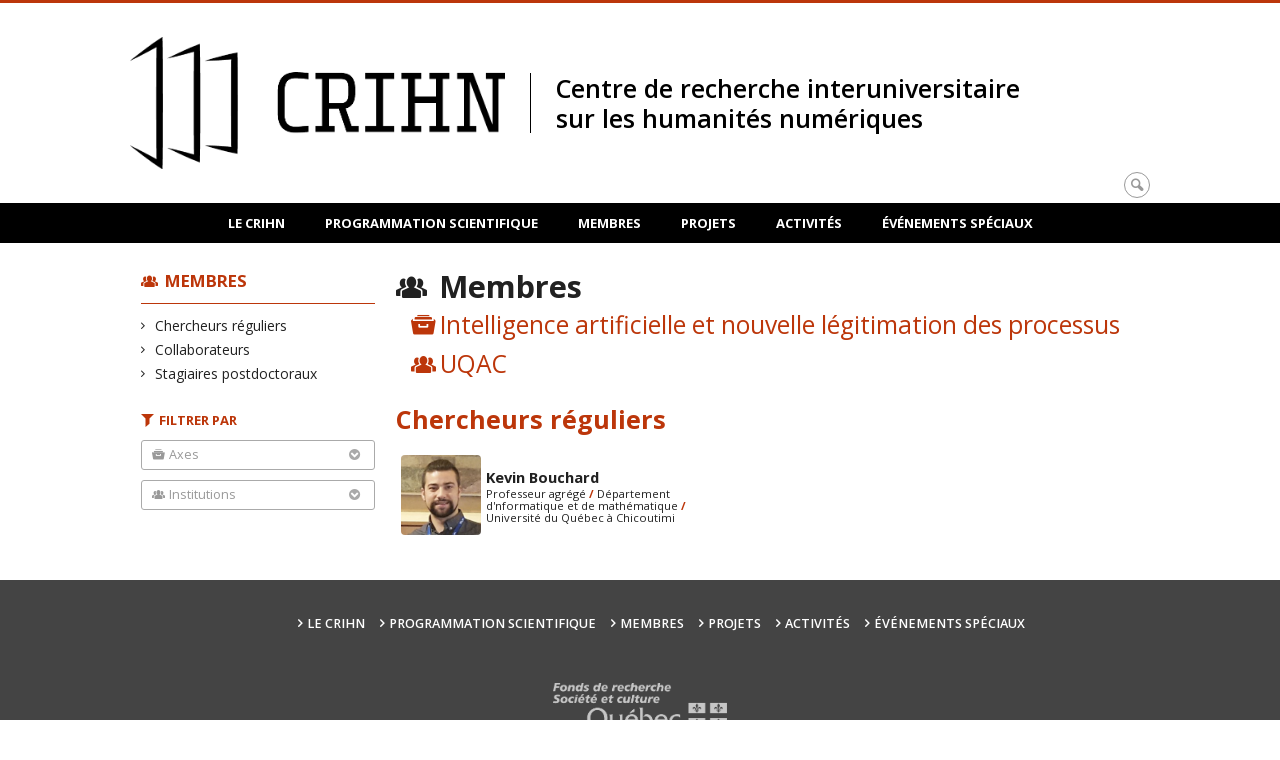

--- FILE ---
content_type: text/html; charset=UTF-8
request_url: https://www.crihn.org/membres/?team=uqac&theme=axe3
body_size: 27116
content:
<!DOCTYPE html>

<!--[if IE 7]>
<html class="ie ie7" lang="fr-FR">
<![endif]-->
<!--[if IE 8]>
<html class="ie ie8" lang="fr-FR">
<![endif]-->
<!--[if IE 9]>
<html class="ie ie9" lang="fr-FR">
<![endif]-->
<!--[if !(IE 7) | !(IE 8) | !(IE 9)  ]><!-->
<html lang="fr-FR">
<!--<![endif]-->

<head>

	<meta charset="UTF-8" />
	<meta name="viewport" content="width=device-width, initial-scale=1, maximum-scale=1.0, user-scalable=no" />

	<title>Membres - UQAC | Centre de recherche interuniversitaire sur les humanités numériques</title>
	<link rel="profile" href="https://gmpg.org/xfn/11" />
	<link rel="pingback" href="https://www.crihn.org/xmlrpc.php" />
	<link rel="alternate" type="application/rss+xml" title="RSS" href="https://www.crihn.org/feed/" />
	
			<meta name="robots" content="index,follow,noodp,noydir" />
		<meta name="description" content=""/>

	<meta name='robots' content='max-image-preview:large' />
	<style>img:is([sizes="auto" i], [sizes^="auto," i]) { contain-intrinsic-size: 3000px 1500px }</style>
	<link rel='dns-prefetch' href='//code.jquery.com' />
<link rel='dns-prefetch' href='//cdnjs.cloudflare.com' />
<link rel='dns-prefetch' href='//secure.openum.ca' />
<link rel="alternate" type="application/rss+xml" title="Centre de recherche interuniversitaire sur les humanités numériques &raquo; Flux pour Répertoire" href="https://www.crihn.org/membres/feed/" />
<link rel='stylesheet' id='wp-block-library-css' href='https://www.crihn.org/wp-includes/css/dist/block-library/style.min.css?ver=6.8.2' type='text/css' media='all' />
<style id='classic-theme-styles-inline-css' type='text/css'>
/*! This file is auto-generated */
.wp-block-button__link{color:#fff;background-color:#32373c;border-radius:9999px;box-shadow:none;text-decoration:none;padding:calc(.667em + 2px) calc(1.333em + 2px);font-size:1.125em}.wp-block-file__button{background:#32373c;color:#fff;text-decoration:none}
</style>
<link rel='stylesheet' id='openum-admin-bar-css' href='https://secure.openum.ca/assets/plugins/openum-admin/openum-admin-bar.css?ver=6.8.2' type='text/css' media='all' />
<link rel='stylesheet' id='forcerouge-style-css' href='https://secure.openum.ca/assets/themes/forcerouge_dev/css/style.css?ver=1633512522' type='text/css' media='all' />
<link rel='stylesheet' id='forcerouge-custom-css' href='https://www.crihn.org/forcerouge.css?ver=1633512522' type='text/css' media='all' />
<link rel='stylesheet' id='dashicons-css' href='https://www.crihn.org/wp-includes/css/dashicons.min.css?ver=6.8.2' type='text/css' media='all' />
<link rel='stylesheet' id='forcerouge-admin-bar-css' href='https://secure.openum.ca/assets/themes/forcerouge_dev/css/admin-bar.css?ver=6.8.2' type='text/css' media='all' />
<link rel='stylesheet' id='wp-5.3.2-site-style-css' href='https://www.crihn.org/wp-includes/css/dist/block-library/style-5.3.2.css?ver=6.8.2' type='text/css' media='all' />
<script type="text/javascript" src="https://code.jquery.com/jquery-2.1.1.min.js?ver=6.8.2" id="forcerouge-jquery-js"></script>
<script type="text/javascript" src="https://cdnjs.cloudflare.com/ajax/libs/materialize/0.96.1/js/materialize.min.js?ver=6.8.2" id="forcerouge-materialize-js"></script>
<link rel="EditURI" type="application/rsd+xml" title="RSD" href="https://www.crihn.org/xmlrpc.php?rsd" />
<meta name="generator" content="ForceRouge 0.9.85" />
<link rel='shortlink' href='https://www.crihn.org/s/4463' />
<script src='https://openum.ca/?dm=b8df3333c93592be9f37e95d00b5c2ab&amp;action=load&amp;blogid=33&amp;siteid=1&amp;t=282898865&amp;back=https%3A%2F%2Fwww.crihn.org%2Fmembres%2F%3Fteam%3Duqac%26theme%3Daxe3' type='text/javascript'></script>	<meta name="twitter:card" content="summary">
		<meta name="twitter:site" content="crihunum">
		<meta property="og:site_name" content="Centre de recherche interuniversitaire sur les humanités numériques" />
		<meta property="og:type" content="website" />
	<script>
  (function(i,s,o,g,r,a,m){i['GoogleAnalyticsObject']=r;i[r]=i[r]||function(){
  (i[r].q=i[r].q||[]).push(arguments)},i[r].l=1*new Date();a=s.createElement(o),
  m=s.getElementsByTagName(o)[0];a.async=1;a.src=g;m.parentNode.insertBefore(a,m)
  })(window,document,'script','//www.google-analytics.com/analytics.js','ga');

  ga('create', 'UA-48277988-45', 'crihn.org');
  ga('send', 'pageview');

</script>
	</head>

<body class="archive post-type-archive post-type-archive-people wp-theme-forcerouge_dev wp-child-theme-forcerouge_dev-openum">

	<section id="search-box">
		<form method="get" action="https://www.crihn.org/" class="container">
			<input id="search" type="search" name="s" placeholder="Entrez les termes de votre recherche..." /><button class="icon-search" type="submit"></button>
		</form>
	</section>

	<header  id="site-header">

		<div id="headzone" class="container valign-wrapper" style="background-image: url('https://crihn.openum.ca/files/sites/33/2016/06/logoCRIHN.png'); background-repeat: no-repeat; background-position: left center">
			<div id="sitehead">

				
				<a id="site-logo" href="https://www.crihn.org" title="Centre de recherche interuniversitaire sur les humanités numériques">
											<div class="titles-container">
							<h1>Centre de recherche interuniversitaire sur les humanités numériques</h1>
							<h2></h2>
						</div>
										</a>

			</div>
			<div id="header-bottom">
				<div class="search-btn-container"><ul id="btn-search"><li><a href="#search-box" class="search-trigger"><i class="icon-search"></i></a></li></ul></div>			</div>

		</div>

	</header>

	
	<nav id="navigation-bar" role="navigation" class="header-parallax  centered-menu">

		<div class="navigation-wrapper container">
			<ul id="menu-navigation" class="hide-on-med-and-down"><li id="menu-item-16" class="menu-item menu-item-type-post_type menu-item-object-page menu-item-has-children menu-item-16"><a href="https://www.crihn.org/crihn/">Le CRIHN</a>
<ul class="sub-menu">
	<li id="menu-item-32" class="menu-item menu-item-type-post_type menu-item-object-page menu-item-32"><a href="https://www.crihn.org/crihn/objectifs-et-missions/">Objectifs et missions</a></li>
	<li id="menu-item-5278" class="menu-item menu-item-type-post_type menu-item-object-page menu-item-5278"><a href="https://www.crihn.org/crihn/accompagnement-numerique/">Accompagnement numérique</a></li>
	<li id="menu-item-17" class="menu-item menu-item-type-post_type menu-item-object-page menu-item-17"><a href="https://www.crihn.org/crihn/contact/">Contact</a></li>
</ul>
</li>
<li id="menu-item-18" class="menu-item menu-item-type-post_type menu-item-object-page menu-item-has-children menu-item-18"><a href="https://www.crihn.org/programmation/">Programmation scientifique</a>
<ul class="sub-menu">
	<li id="menu-item-2063" class="menu-item menu-item-type-post_type menu-item-object-page menu-item-2063"><a href="https://www.crihn.org/programmation/axe-1/">Axe 1 — Écritures numériques et éditorialisation</a></li>
	<li id="menu-item-34" class="menu-item menu-item-type-post_type menu-item-object-page menu-item-34"><a href="https://www.crihn.org/programmation/axe-2/">sons, vidéos Axe 2 &#8212; Recontextualisation des sources&nbsp;: images</a></li>
	<li id="menu-item-256" class="menu-item menu-item-type-post_type menu-item-object-page menu-item-256"><a href="https://www.crihn.org/programmation/axe-3/">Axe 3 &#8212; Intelligence artificielle et nouvelle légitimation des processus</a></li>
</ul>
</li>
<li id="menu-item-19" class="menu-item menu-item-type-post_type menu-item-object-page menu-item-has-children menu-item-19"><a href="https://www.crihn.org/membres/">Membres</a>
<ul class="sub-menu">
	<li id="menu-item-1161" class="menu-item menu-item-type-taxonomy menu-item-object-peoplegenre menu-item-1161"><a href="https://www.crihn.org/membres/chercheurs-reguliers/">Chercheurs réguliers</a></li>
	<li id="menu-item-1162" class="menu-item menu-item-type-taxonomy menu-item-object-peoplegenre menu-item-1162"><a href="https://www.crihn.org/membres/collaborateurs/">Collaborateurs</a></li>
	<li id="menu-item-4592" class="menu-item menu-item-type-custom menu-item-object-custom menu-item-4592"><a href="https://crihn.openum.ca/membres/stagiaires-postdoc/">Stagiaires postdoctoraux</a></li>
</ul>
</li>
<li id="menu-item-1182" class="menu-item menu-item-type-post_type menu-item-object-page menu-item-has-children menu-item-1182"><a href="https://www.crihn.org/projets/">Projets</a>
<ul class="sub-menu">
	<li id="menu-item-1228" class="menu-item menu-item-type-post_type menu-item-object-page menu-item-1228"><a href="https://www.crihn.org/projets/projets-de-recherche/">Projets de recherche</a></li>
	<li id="menu-item-1204" class="menu-item menu-item-type-post_type menu-item-object-page menu-item-1204"><a href="https://www.crihn.org/projets/equipes/">Équipes de recherche</a></li>
	<li id="menu-item-1229" class="menu-item menu-item-type-post_type menu-item-object-page menu-item-1229"><a href="https://www.crihn.org/projets/chaires-de-recherche/">Chaires de recherche</a></li>
</ul>
</li>
<li id="menu-item-20" class="menu-item menu-item-type-post_type menu-item-object-page menu-item-has-children menu-item-20"><a href="https://www.crihn.org/activites/">Activités</a>
<ul class="sub-menu">
	<li id="menu-item-1183" class="menu-item menu-item-type-taxonomy menu-item-object-category menu-item-1183"><a href="https://www.crihn.org/nouvelles/categories/evenements/conferences/">Conférences</a></li>
	<li id="menu-item-1387" class="menu-item menu-item-type-taxonomy menu-item-object-category menu-item-1387"><a href="https://www.crihn.org/nouvelles/categories/evenements/formation/">Formation</a></li>
	<li id="menu-item-1184" class="menu-item menu-item-type-taxonomy menu-item-object-category menu-item-1184"><a href="https://www.crihn.org/nouvelles/categories/evenements/seminaires/">Séminaires</a></li>
	<li id="menu-item-883" class="menu-item menu-item-type-taxonomy menu-item-object-category menu-item-883"><a href="https://www.crihn.org/nouvelles/categories/evenements/videos/">Vidéos</a></li>
	<li id="menu-item-1365" class="menu-item menu-item-type-taxonomy menu-item-object-category menu-item-1365"><a href="https://www.crihn.org/nouvelles/categories/publications/">Publications</a></li>
</ul>
</li>
<li id="menu-item-4265" class="menu-item menu-item-type-post_type menu-item-object-page menu-item-has-children menu-item-4265"><a href="https://www.crihn.org/evenements-speciaux/">Événements spéciaux</a>
<ul class="sub-menu">
	<li id="menu-item-4328" class="menu-item menu-item-type-post_type menu-item-object-page menu-item-4328"><a href="https://www.crihn.org/evenements-speciaux/colloque-crihn-2023/">Colloque CRIHN 2023</a></li>
	<li id="menu-item-4319" class="menu-item menu-item-type-post_type menu-item-object-page menu-item-4319"><a href="https://www.crihn.org/evenements-speciaux/colloque-humanistica-2022/">Colloque Humanistica 2022</a></li>
	<li id="menu-item-1919" class="menu-item menu-item-type-post_type menu-item-object-page menu-item-1919"><a href="https://www.crihn.org/evenements-speciaux/colloque-crihn-2018/">Colloque CRIHN 2018</a></li>
	<li id="menu-item-4353" class="menu-item menu-item-type-post_type menu-item-object-page menu-item-4353"><a href="https://www.crihn.org/evenements-speciaux/dh2017/">Colloque DH2017</a></li>
</ul>
</li>
</ul><div class="alternative-header-container"></div><ul id="nav-mobile" class="side-nav"><li class="menu-item menu-item-type-post_type menu-item-object-page menu-item-has-children menu-item-16"><a href="https://www.crihn.org/crihn/">Le CRIHN</a>
<ul class="sub-menu">
	<li class="menu-item menu-item-type-post_type menu-item-object-page menu-item-32"><a href="https://www.crihn.org/crihn/objectifs-et-missions/">Objectifs et missions</a></li>
	<li class="menu-item menu-item-type-post_type menu-item-object-page menu-item-5278"><a href="https://www.crihn.org/crihn/accompagnement-numerique/">Accompagnement numérique</a></li>
	<li class="menu-item menu-item-type-post_type menu-item-object-page menu-item-17"><a href="https://www.crihn.org/crihn/contact/">Contact</a></li>
</ul>
</li>
<li class="menu-item menu-item-type-post_type menu-item-object-page menu-item-has-children menu-item-18"><a href="https://www.crihn.org/programmation/">Programmation scientifique</a>
<ul class="sub-menu">
	<li class="menu-item menu-item-type-post_type menu-item-object-page menu-item-2063"><a href="https://www.crihn.org/programmation/axe-1/">Axe 1 — Écritures numériques et éditorialisation</a></li>
	<li class="menu-item menu-item-type-post_type menu-item-object-page menu-item-34"><a href="https://www.crihn.org/programmation/axe-2/">sons, vidéos Axe 2 &#8212; Recontextualisation des sources&nbsp;: images</a></li>
	<li class="menu-item menu-item-type-post_type menu-item-object-page menu-item-256"><a href="https://www.crihn.org/programmation/axe-3/">Axe 3 &#8212; Intelligence artificielle et nouvelle légitimation des processus</a></li>
</ul>
</li>
<li class="menu-item menu-item-type-post_type menu-item-object-page menu-item-has-children menu-item-19"><a href="https://www.crihn.org/membres/">Membres</a>
<ul class="sub-menu">
	<li class="menu-item menu-item-type-taxonomy menu-item-object-peoplegenre menu-item-1161"><a href="https://www.crihn.org/membres/chercheurs-reguliers/">Chercheurs réguliers</a></li>
	<li class="menu-item menu-item-type-taxonomy menu-item-object-peoplegenre menu-item-1162"><a href="https://www.crihn.org/membres/collaborateurs/">Collaborateurs</a></li>
	<li class="menu-item menu-item-type-custom menu-item-object-custom menu-item-4592"><a href="https://crihn.openum.ca/membres/stagiaires-postdoc/">Stagiaires postdoctoraux</a></li>
</ul>
</li>
<li class="menu-item menu-item-type-post_type menu-item-object-page menu-item-has-children menu-item-1182"><a href="https://www.crihn.org/projets/">Projets</a>
<ul class="sub-menu">
	<li class="menu-item menu-item-type-post_type menu-item-object-page menu-item-1228"><a href="https://www.crihn.org/projets/projets-de-recherche/">Projets de recherche</a></li>
	<li class="menu-item menu-item-type-post_type menu-item-object-page menu-item-1204"><a href="https://www.crihn.org/projets/equipes/">Équipes de recherche</a></li>
	<li class="menu-item menu-item-type-post_type menu-item-object-page menu-item-1229"><a href="https://www.crihn.org/projets/chaires-de-recherche/">Chaires de recherche</a></li>
</ul>
</li>
<li class="menu-item menu-item-type-post_type menu-item-object-page menu-item-has-children menu-item-20"><a href="https://www.crihn.org/activites/">Activités</a>
<ul class="sub-menu">
	<li class="menu-item menu-item-type-taxonomy menu-item-object-category menu-item-1183"><a href="https://www.crihn.org/nouvelles/categories/evenements/conferences/">Conférences</a></li>
	<li class="menu-item menu-item-type-taxonomy menu-item-object-category menu-item-1387"><a href="https://www.crihn.org/nouvelles/categories/evenements/formation/">Formation</a></li>
	<li class="menu-item menu-item-type-taxonomy menu-item-object-category menu-item-1184"><a href="https://www.crihn.org/nouvelles/categories/evenements/seminaires/">Séminaires</a></li>
	<li class="menu-item menu-item-type-taxonomy menu-item-object-category menu-item-883"><a href="https://www.crihn.org/nouvelles/categories/evenements/videos/">Vidéos</a></li>
	<li class="menu-item menu-item-type-taxonomy menu-item-object-category menu-item-1365"><a href="https://www.crihn.org/nouvelles/categories/publications/">Publications</a></li>
</ul>
</li>
<li class="menu-item menu-item-type-post_type menu-item-object-page menu-item-has-children menu-item-4265"><a href="https://www.crihn.org/evenements-speciaux/">Événements spéciaux</a>
<ul class="sub-menu">
	<li class="menu-item menu-item-type-post_type menu-item-object-page menu-item-4328"><a href="https://www.crihn.org/evenements-speciaux/colloque-crihn-2023/">Colloque CRIHN 2023</a></li>
	<li class="menu-item menu-item-type-post_type menu-item-object-page menu-item-4319"><a href="https://www.crihn.org/evenements-speciaux/colloque-humanistica-2022/">Colloque Humanistica 2022</a></li>
	<li class="menu-item menu-item-type-post_type menu-item-object-page menu-item-1919"><a href="https://www.crihn.org/evenements-speciaux/colloque-crihn-2018/">Colloque CRIHN 2018</a></li>
	<li class="menu-item menu-item-type-post_type menu-item-object-page menu-item-4353"><a href="https://www.crihn.org/evenements-speciaux/dh2017/">Colloque DH2017</a></li>
</ul>
</li>
</ul>
			<a href="#" data-activates="nav-mobile" class="button-collapse"><i class="icon-menu"></i></a>

		</div>

	</nav>

	<!-- <div id="breadcrumb" class="container">
			</div> -->
<main id="main-container" class="container row">

	<aside class="col s12 m4 l3 blog-aside">
		<div class="sitesectionbox">
	<h4 class="aside-heading"><i class="icon-group"></i> <a href="https://www.crihn.org/membres/">Membres</a></h4>
	<ul>
		<li><a href="https://www.crihn.org/membres/chercheurs-reguliers/">Chercheurs réguliers</a></li><li><a href="https://www.crihn.org/membres/collaborateurs/">Collaborateurs</a></li><li><a href="https://www.crihn.org/membres/stagiaires-postdoc/">Stagiaires postdoctoraux</a></li>	</ul>

</div>

<div id="archivesectionbox">

		<h4 class="icon-filter filter-heading">Filtrer par</h4>
	
		<div class="filter-box">
		<span class="filter-name icon-topic">Axes <i class="icon-bottom"></i></span>
		<ul>
			<li><a href="/membres/?team=uqac&#038;theme=axe1">Écritures numériques et éditorialisation</a></li><li><a href="/membres/?team=uqac&#038;theme=axe3">Intelligence artificielle et nouvelle légitimation des processus</a></li><li><a href="/membres/?team=uqac&#038;theme=axe2">Recontextualisation des sources : images, sons, vidéos</a></li>		</ul>
	</div>
		<div class="filter-box">
		<span class="filter-name icon-group">Institutions <i class="icon-bottom"></i></span>
		<ul>
			<li><a href="/membres/?team=bishops-university">Bishop's University</a></li><li><a href="/membres/?team=college-de-maisonneuve">Collège de Maisonneuve</a></li><li><a href="/membres/?team=concordia">Concordia University</a></li><li><a href="/membres/?team=inrs">INRS</a></li><li><a href="/membres/?team=mcgill">McGill University</a></li><li><a href="/membres/?team=udem">Université de Montréal</a></li><li><a href="/membres/?team=universite-de-sherbrooke">Université de Sherbrooke</a></li><li><a href="/membres/?team=laval">Université Laval</a></li><li><a href="/membres/?team=uqac">UQAC</a></li><li><a href="/membres/?team=uqam">UQAM</a></li><li><a href="/membres/?team=uqar">UQAR</a></li><li><a href="/membres/?team=uqtr">UQTR</a></li>		</ul>
	</div>
	
</div>
<div class="archivesectionbox hide-on-small-only">
	</div>	</aside>

	<div class="col s12 m8 l9 page-content">

		<h1 class="icon-group">
		Membres <span class="color icon-topic archive-filter-title">Intelligence artificielle et nouvelle légitimation des processus</span> <span class="color icon-group archive-filter-title">UQAC</span>		</h1>

<h2 id="chercheurs-reguliers">Chercheurs réguliers</h2><div class="repertoire widget clear">			<div class="profile-item col s12 m12 l6">

			<a href="https://www.crihn.org/membres/bouchard-kevin/">
									<div class="profile-item-image" style="background-image: url(https://www.crihn.org/files/sites/33/2023/08/Screenshot-2023-08-21-at-8.48.54-PM-225x225.png)"></div>
				
				<div class="profile-item-title">
                    <span class="people-name">Kevin Bouchard</span>
					<span class="people-position">Professeur agrégé <strong class="color">/</strong> Département d'nformatique et de mathématique <strong class="color">/</strong> Université du Québec à Chicoutimi</span>
                </div>

			</a>
			<div class="profile-item-links">
                            </div>

		</div>
		</div>
	</div>

</main>

	<footer id="site-footer">

		<div id="footer-menu" class="menu-menu-container"><ul id="footer-menu-links" class="menu"><li class="menu-item menu-item-type-post_type menu-item-object-page menu-item-has-children menu-item-16"><a href="https://www.crihn.org/crihn/">Le CRIHN</a>
<ul class="sub-menu">
	<li class="menu-item menu-item-type-post_type menu-item-object-page menu-item-32"><a href="https://www.crihn.org/crihn/objectifs-et-missions/">Objectifs et missions</a></li>
	<li class="menu-item menu-item-type-post_type menu-item-object-page menu-item-5278"><a href="https://www.crihn.org/crihn/accompagnement-numerique/">Accompagnement numérique</a></li>
	<li class="menu-item menu-item-type-post_type menu-item-object-page menu-item-17"><a href="https://www.crihn.org/crihn/contact/">Contact</a></li>
</ul>
</li>
<li class="menu-item menu-item-type-post_type menu-item-object-page menu-item-has-children menu-item-18"><a href="https://www.crihn.org/programmation/">Programmation scientifique</a>
<ul class="sub-menu">
	<li class="menu-item menu-item-type-post_type menu-item-object-page menu-item-2063"><a href="https://www.crihn.org/programmation/axe-1/">Axe 1 — Écritures numériques et éditorialisation</a></li>
	<li class="menu-item menu-item-type-post_type menu-item-object-page menu-item-34"><a href="https://www.crihn.org/programmation/axe-2/">sons, vidéos Axe 2 &#8212; Recontextualisation des sources&nbsp;: images</a></li>
	<li class="menu-item menu-item-type-post_type menu-item-object-page menu-item-256"><a href="https://www.crihn.org/programmation/axe-3/">Axe 3 &#8212; Intelligence artificielle et nouvelle légitimation des processus</a></li>
</ul>
</li>
<li class="menu-item menu-item-type-post_type menu-item-object-page menu-item-has-children menu-item-19"><a href="https://www.crihn.org/membres/">Membres</a>
<ul class="sub-menu">
	<li class="menu-item menu-item-type-taxonomy menu-item-object-peoplegenre menu-item-1161"><a href="https://www.crihn.org/membres/chercheurs-reguliers/">Chercheurs réguliers</a></li>
	<li class="menu-item menu-item-type-taxonomy menu-item-object-peoplegenre menu-item-1162"><a href="https://www.crihn.org/membres/collaborateurs/">Collaborateurs</a></li>
	<li class="menu-item menu-item-type-custom menu-item-object-custom menu-item-4592"><a href="https://crihn.openum.ca/membres/stagiaires-postdoc/">Stagiaires postdoctoraux</a></li>
</ul>
</li>
<li class="menu-item menu-item-type-post_type menu-item-object-page menu-item-has-children menu-item-1182"><a href="https://www.crihn.org/projets/">Projets</a>
<ul class="sub-menu">
	<li class="menu-item menu-item-type-post_type menu-item-object-page menu-item-1228"><a href="https://www.crihn.org/projets/projets-de-recherche/">Projets de recherche</a></li>
	<li class="menu-item menu-item-type-post_type menu-item-object-page menu-item-1204"><a href="https://www.crihn.org/projets/equipes/">Équipes de recherche</a></li>
	<li class="menu-item menu-item-type-post_type menu-item-object-page menu-item-1229"><a href="https://www.crihn.org/projets/chaires-de-recherche/">Chaires de recherche</a></li>
</ul>
</li>
<li class="menu-item menu-item-type-post_type menu-item-object-page menu-item-has-children menu-item-20"><a href="https://www.crihn.org/activites/">Activités</a>
<ul class="sub-menu">
	<li class="menu-item menu-item-type-taxonomy menu-item-object-category menu-item-1183"><a href="https://www.crihn.org/nouvelles/categories/evenements/conferences/">Conférences</a></li>
	<li class="menu-item menu-item-type-taxonomy menu-item-object-category menu-item-1387"><a href="https://www.crihn.org/nouvelles/categories/evenements/formation/">Formation</a></li>
	<li class="menu-item menu-item-type-taxonomy menu-item-object-category menu-item-1184"><a href="https://www.crihn.org/nouvelles/categories/evenements/seminaires/">Séminaires</a></li>
	<li class="menu-item menu-item-type-taxonomy menu-item-object-category menu-item-883"><a href="https://www.crihn.org/nouvelles/categories/evenements/videos/">Vidéos</a></li>
	<li class="menu-item menu-item-type-taxonomy menu-item-object-category menu-item-1365"><a href="https://www.crihn.org/nouvelles/categories/publications/">Publications</a></li>
</ul>
</li>
<li class="menu-item menu-item-type-post_type menu-item-object-page menu-item-has-children menu-item-4265"><a href="https://www.crihn.org/evenements-speciaux/">Événements spéciaux</a>
<ul class="sub-menu">
	<li class="menu-item menu-item-type-post_type menu-item-object-page menu-item-4328"><a href="https://www.crihn.org/evenements-speciaux/colloque-crihn-2023/">Colloque CRIHN 2023</a></li>
	<li class="menu-item menu-item-type-post_type menu-item-object-page menu-item-4319"><a href="https://www.crihn.org/evenements-speciaux/colloque-humanistica-2022/">Colloque Humanistica 2022</a></li>
	<li class="menu-item menu-item-type-post_type menu-item-object-page menu-item-1919"><a href="https://www.crihn.org/evenements-speciaux/colloque-crihn-2018/">Colloque CRIHN 2018</a></li>
	<li class="menu-item menu-item-type-post_type menu-item-object-page menu-item-4353"><a href="https://www.crihn.org/evenements-speciaux/dh2017/">Colloque DH2017</a></li>
</ul>
</li>
</ul></div>		<div id="credits" class="container">
			 			<div class="textwidget"></a><a href="http://www.frqsc.gouv.qc.ca/" style="border: none;" target="_blank"><img src="/files/sites/33/2024/05/FRQSC.png" height="50px" align="absmiddle"></a>

<style>
#headzone #sitehead h1 {
max-width: 600px;
}
#headzone {
background-size: 375px !important;
}
#headzone #sitehead h1 {
font-size: 25px !important;
font-weight: 600 !important;
margin-left: 400px !important;
border-left: 1px solid #000;
padding-left: 25px !important;
max-width: 500px;
}
#headzone #sitehead h2 {
font-size: 18px !important;
font-weightd: 400 !important;
margin-left: 400px !important;
border-left: 1px solid #000;
padding-left: 25px !important;
max-width: 500px;
}
</style></div>
		 		</div>
		

		<div id="poweredby">propulsé par <a href="https://openum.ca/forcerouge/?utm_campaign=forcerouge&utm_medium=poweredby&utm_source=https://www.crihn.org" target="_blank" id="forcerouge_link" class="icon-openum">force<span>rouge</span></a> sur <a href="http://openum.ca/?utm_campaign=openum_ca&utm_medium=poweredby&utm_source=https://www.crihn.org" target="_blank" id="openum_link">OpenUM.ca</a>,<br/>un projet de la <a href="http://www.chairelrwilson.ca/?utm_campaign=openum_ca&utm_medium=poweredby&utm_source=https://www.crihn.org" target="_blank" id="openum_link">Chaire L.R. Wilson</a></div>

	</footer>

<script type="speculationrules">
{"prefetch":[{"source":"document","where":{"and":[{"href_matches":"\/*"},{"not":{"href_matches":["\/wp-*.php","\/wp-admin\/*","\/files\/sites\/33\/*","\/assets\/*","\/*","\/assets\/themes\/forcerouge_dev-openum\/*","\/assets\/themes\/forcerouge_dev\/*","\/*\\?(.+)"]}},{"not":{"selector_matches":"a[rel~=\"nofollow\"]"}},{"not":{"selector_matches":".no-prefetch, .no-prefetch a"}}]},"eagerness":"conservative"}]}
</script>
<script type="text/javascript" src="https://secure.openum.ca/assets/themes/forcerouge_dev/js/main.js?ver=1633512522" id="forcerouge-mainjs-js"></script>
<!-- Served by 172.31.37.153:443 --></body>
</html>


--- FILE ---
content_type: text/plain
request_url: https://www.google-analytics.com/j/collect?v=1&_v=j102&a=657022422&t=pageview&_s=1&dl=https%3A%2F%2Fwww.crihn.org%2Fmembres%2F%3Fteam%3Duqac%26theme%3Daxe3&ul=en-us%40posix&dt=Membres%20-%20UQAC%20%7C%20Centre%20de%20recherche%20interuniversitaire%20sur%20les%20humanit%C3%A9s%20num%C3%A9riques&sr=1280x720&vp=1280x720&_u=IEBAAAABAAAAACAAI~&jid=1499616298&gjid=1714086960&cid=782962011.1766304203&tid=UA-48277988-45&_gid=1668222911.1766304203&_r=1&_slc=1&z=1140307027
body_size: -449
content:
2,cG-53T8K3RYD4